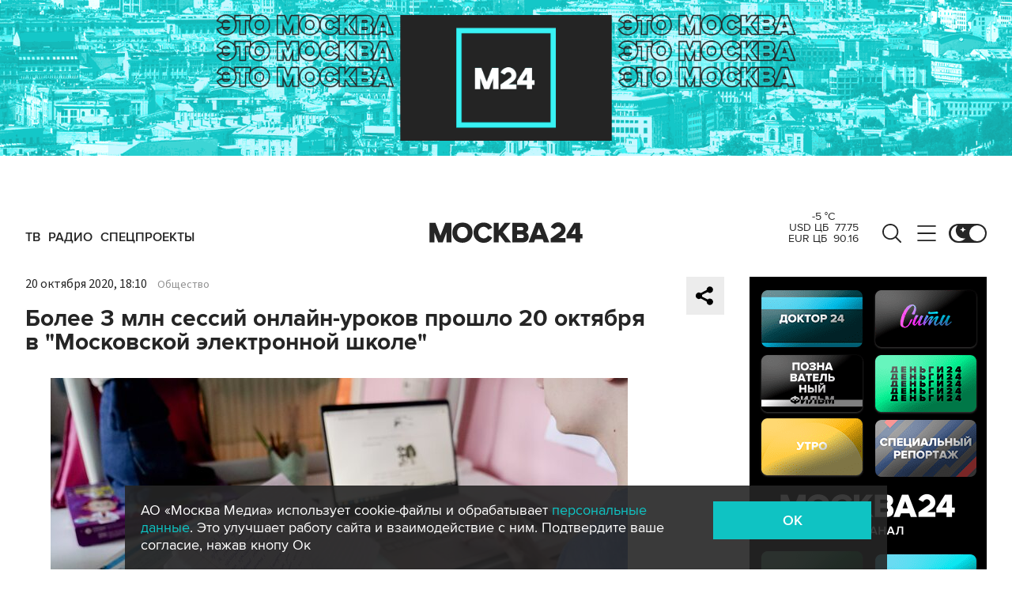

--- FILE ---
content_type: application/javascript
request_url: https://smi2.ru/counter/settings?payload=CImVAg&cb=_callbacks____0mkmjaklm
body_size: 1512
content:
_callbacks____0mkmjaklm("[base64]");